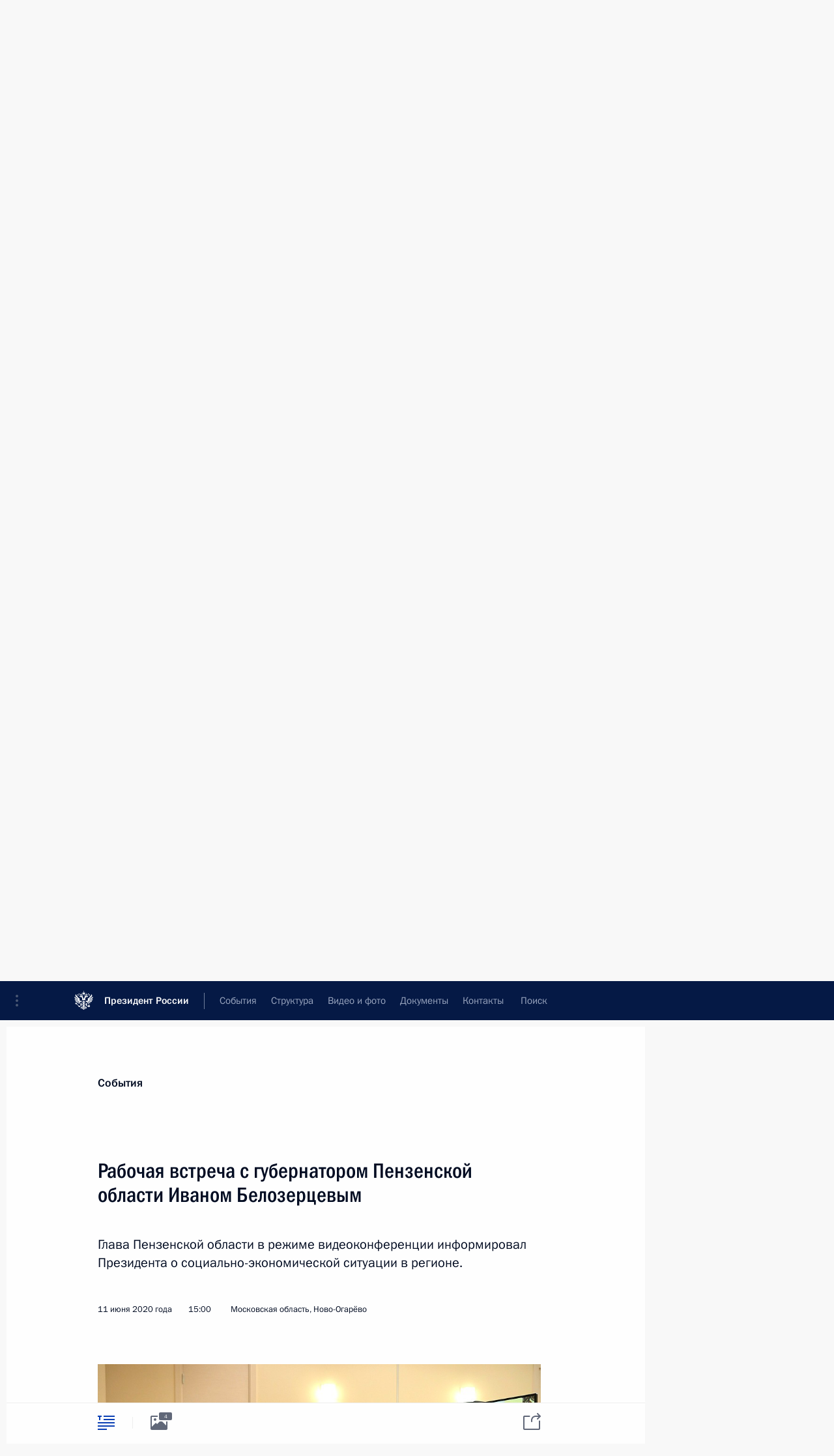

--- FILE ---
content_type: text/html; charset=UTF-8
request_url: http://www.kremlin.ru/catalog/regions/PNZ/events/63498
body_size: 20994
content:
<!doctype html> <!--[if lt IE 7 ]> <html class="ie6" lang="ru"> <![endif]--> <!--[if IE 7 ]> <html class="ie7" lang="ru"> <![endif]--> <!--[if IE 8 ]> <html class="ie8" lang="ru"> <![endif]--> <!--[if IE 9 ]> <html class="ie9" lang="ru"> <![endif]--> <!--[if gt IE 8]><!--> <html lang="ru" class="no-js" itemscope="itemscope" xmlns="http://www.w3.org/1999/xhtml" itemtype="http://schema.org/ItemPage" prefix="og: http://ogp.me/ns# video: http://ogp.me/ns/video# ya: http://webmaster.yandex.ru/vocabularies/"> <!--<![endif]--> <head> <meta charset="utf-8"/> <title itemprop="name">Рабочая встреча с губернатором Пензенской области Иваном Белозерцевым • Президент России</title> <meta name="description" content="Глава Пензенской области в режиме видеоконференции информировал Президента о социально-экономической ситуации в регионе."/> <meta name="keywords" content="Новости ,Выступления и стенограммы ,Деятельность Президента"/> <meta itemprop="inLanguage" content="ru"/> <meta name="msapplication-TileColor" content="#091a42"> <meta name="theme-color" content="#ffffff"> <meta name="theme-color" content="#091A42" />  <meta name="viewport" content="width=device-width,initial-scale=1,minimum-scale=0.7,ya-title=#061a44"/>  <meta name="apple-mobile-web-app-capable" content="yes"/> <meta name="apple-mobile-web-app-title" content="Президент России"/> <meta name="format-detection" content="telephone=yes"/> <meta name="apple-mobile-web-app-status-bar-style" content="default"/>  <meta name="msapplication-TileColor" content="#061a44"/> <meta name="msapplication-TileImage" content="/static/mstile-144x144.png"/> <meta name="msapplication-allowDomainApiCalls" content="true"/> <meta name="msapplication-starturl" content="/"/> <meta name="theme-color" content="#061a44"/> <meta name="application-name" content="Президент России"/>   <meta property="og:site_name" content="Президент России"/>  <meta name="twitter:site" content="@KremlinRussia"/>   <meta property="og:type" content="article"/>  <meta property="og:title" content="Рабочая встреча с губернатором Пензенской области Иваном Белозерцевым"/> <meta property="og:description" content="Глава Пензенской области в режиме видеоконференции информировал Президента о социально-экономической ситуации в регионе."/> <meta property="og:url" content="http://kremlin.ru/events/president/news/63498"/> <meta property="og:image" content="http://static.kremlin.ru/media/events/photos/medium/h124xVZYdIuHk9pdwm4Attz845A3vJJm.jpg"/>    <meta property="ya:ovs:adult" content="false"/>  <meta property="ya:ovs:upload_date" content="2020-06-11"/>      <meta name="twitter:card" content="summary"/>   <meta name="twitter:description" content="Глава Пензенской области в режиме видеоконференции информировал Президента о социально-экономической ситуации в регионе."/> <meta name="twitter:title" content="Рабочая встреча с губернатором Пензенской области Иваном Белозерцевым"/>    <meta name="twitter:image:src" content="http://static.kremlin.ru/media/events/photos/medium/h124xVZYdIuHk9pdwm4Attz845A3vJJm.jpg"/> <meta name="twitter:image:width" content="680"/> <meta name="twitter:image:height" content="420"/>           <link rel="icon" type="image/png" href="/static/favicon-32x32.png" sizes="32x32"/>   <link rel="icon" type="image/png" href="/static/favicon-96x96.png" sizes="96x96"/>   <link rel="icon" type="image/png" href="/static/favicon-16x16.png" sizes="16x16"/>    <link rel="icon" type="image/png" href="/static/android-chrome-192x192.png" sizes="192x192"/> <link rel="manifest" href="/static/ru/manifest.json"/>         <link rel="apple-touch-icon" href="/static/apple-touch-icon-57x57.png" sizes="57x57"/>   <link rel="apple-touch-icon" href="/static/apple-touch-icon-60x60.png" sizes="60x60"/>   <link rel="apple-touch-icon" href="/static/apple-touch-icon-72x72.png" sizes="72x72"/>   <link rel="apple-touch-icon" href="/static/apple-touch-icon-76x76.png" sizes="76x76"/>   <link rel="apple-touch-icon" href="/static/apple-touch-icon-114x114.png" sizes="114x114"/>   <link rel="apple-touch-icon" href="/static/apple-touch-icon-120x120.png" sizes="120x120"/>   <link rel="apple-touch-icon" href="/static/apple-touch-icon-144x144.png" sizes="144x144"/>   <link rel="apple-touch-icon" href="/static/apple-touch-icon-152x152.png" sizes="152x152"/>   <link rel="apple-touch-icon" href="/static/apple-touch-icon-180x180.png" sizes="180x180"/>               <link rel="stylesheet" type="text/css" media="all" href="/static/css/screen.css?ba15e963ac"/> <link rel="stylesheet" href="/static/css/print.css" media="print"/>  <!--[if lt IE 9]> <link rel="stylesheet" href="/static/css/ie8.css"/> <script type="text/javascript" src="/static/js/vendor/html5shiv.js"></script> <script type="text/javascript" src="/static/js/vendor/respond.src.js"></script> <script type="text/javascript" src="/static/js/vendor/Konsole.js"></script> <![endif]--> <!--[if lte IE 9]> <link rel="stylesheet" href="/static/css/ie9.css"/> <script type="text/javascript" src="/static/js/vendor/ierange-m2.js"></script> <![endif]--> <!--[if lte IE 6]> <link rel="stylesheet" href="/static/css/ie6.css"/> <![endif]--> <link rel="alternate" type="text/html" hreflang="en" href="http://en.kremlin.ru/catalog/regions/PNZ/events/63498"/>   <link rel="author" href="/about"/> <link rel="home" href="/"/> <link rel="search" href="/opensearch.xml" title="Президент России" type="application/opensearchdescription+xml"/> <link rel="image_src" href="http://static.kremlin.ru/media/events/photos/medium/h124xVZYdIuHk9pdwm4Attz845A3vJJm.jpg" /><link rel="canonical" href="http://kremlin.ru/events/president/news/63498" /> <script type="text/javascript">
window.config = {staticUrl: '/static/',mediaUrl: 'http://static.kremlin.ru/media/',internalDomains: 'kremlin.ru|uznai-prezidenta.ru|openkremlin.ru|президент.рф|xn--d1abbgf6aiiy.xn--p1ai'};
</script></head> <body class=" is-reading"> <div class="header" itemscope="itemscope" itemtype="http://schema.org/WPHeader" role="banner"> <div class="topline topline__menu"> <a class="topline__toggleaside" accesskey="=" aria-label="Меню портала" role="button" href="#sidebar" title="Меню портала"><i></i></a> <div class="topline__in"> <a href="/" class="topline__head" rel="home" accesskey="1" data-title="Президент России"> <i class="topline__logo"></i>Президент России</a> <div class="topline__togglemore" data-url="/mobile-menu"> <i class="topline__togglemore_button"></i> </div> <div class="topline__more"> <nav aria-label="Основное меню"> <ul class="nav"><li class="nav__item" itemscope="itemscope" itemtype="http://schema.org/SiteNavigationElement"> <a href="/events/president/news" class="nav__link is-active" accesskey="2" itemprop="url"><span itemprop="name">События</span></a> </li><li class="nav__item" itemscope="itemscope" itemtype="http://schema.org/SiteNavigationElement"> <a href="/structure/president" class="nav__link" accesskey="3" itemprop="url"><span itemprop="name">Структура</span></a> </li><li class="nav__item" itemscope="itemscope" itemtype="http://schema.org/SiteNavigationElement"> <a href="/multimedia/video" class="nav__link" accesskey="4" itemprop="url"><span itemprop="name">Видео и фото</span></a> </li><li class="nav__item" itemscope="itemscope" itemtype="http://schema.org/SiteNavigationElement"> <a href="/acts/news" class="nav__link" accesskey="5" itemprop="url"><span itemprop="name">Документы</span></a> </li><li class="nav__item" itemscope="itemscope" itemtype="http://schema.org/SiteNavigationElement"> <a href="/contacts" class="nav__link" accesskey="6" itemprop="url"><span itemprop="name">Контакты</span></a> </li> <li class="nav__item last" itemscope="itemscope" itemtype="http://schema.org/SiteNavigationElement"> <a class="nav__link nav__link_search" href="/search" accesskey="7" itemprop="url" title="Глобальный поиск по сайту"> <span itemprop="name">Поиск</span> </a> </li>  </ul> </nav> </div> </div> </div>  <div class="search"> <ul class="search__filter"> <li class="search__filter__item is-active"> <a class="search_without_filter">Искать на сайте</a> </li>   <li class="search__filter__item bank_docs"><a href="/acts/bank">или по банку документов</a></li>  </ul> <div class="search__in">   <form name="search" class="form search__form simple_search" method="get" action="/search" tabindex="-1" role="search" aria-labelledby="search__form__input__label"> <fieldset>  <legend> <label for="search__form__input" class="search__title_main" id="search__form__input__label">Введите запрос для поиска</label> </legend>  <input type="hidden" name="section" class="search__section_value"/> <input type="hidden" name="since" class="search__since_value"/> <input type="hidden" name="till" class="search__till_value"/> <span class="form__field input_wrapper"> <input type="text" name="query" class="search__form__input" id="search__form__input" lang="ru" accesskey="-"  required="required" size="74" title="Введите запрос для поиска" autocomplete="off" data-autocomplete-words-url="/_autocomplete/words" data-autocomplete-url="/_autocomplete"/> <i class="search_icon"></i> <span class="text_overflow__limiter"></span> </span> <span class="form__field button__wrapper">  <button id="search-simple-search-button" class="submit search__form__button">Найти</button> </span> </fieldset> </form>     <form name="doc_search" class="form search__form docs_search" method="get" tabindex="-1" action="/acts/bank/search"> <fieldset> <legend> Поиск по документам </legend>  <div class="form__field form__field_medium"> <label for="doc_search-title-or-number-input"> Название документа или его номер </label> <input type="text" name="title" id="doc_search-title-or-number-input" class="input_doc"  lang="ru" autocomplete="off"/> </div> <div class="form__field form__field_medium"> <label for="doc_search-text-input">Текст в документе</label> <input type="text" name="query" id="doc_search-text-input"  lang="ru"/> </div> <div class="form__field form__fieldlong"> <label for="doc_search-type-select">Вид документа</label> <div class="select2_wrapper"> <select id="doc_search-type-select" name="type" class="select2 dropdown_select"> <option value="" selected="selected"> Все </option>  <option value="3">Указ</option>  <option value="4">Распоряжение</option>  <option value="5">Федеральный закон</option>  <option value="6">Федеральный конституционный закон</option>  <option value="7">Послание</option>  <option value="8">Закон Российской Федерации о поправке к Конституции Российской Федерации</option>  <option value="1">Кодекс</option>  </select> </div> </div> <div class="form__field form__field_halflonger"> <label id="doc_search-force-label"> Дата вступления в силу...</label>   <div class="search__form__date period">      <a href="#" role="button" aria-describedby="doc_search-force-label" class="dateblock" data-target="#doc_search-force_since-input" data-min="1991-01-01" data-max="2028-10-24" data-value="2026-01-28" data-start-value="1991-01-01" data-end-value="2028-10-24" data-range="true">  </a> <a class="clear_date_filter hidden" href="#clear" role="button" aria-label="Сбросить дату"><i></i></a> </div>  <input type="hidden" name="force_since" id="doc_search-force_since-input" /> <input type="hidden" name="force_till" id="doc_search-force_till-input" />      </div> <div class="form__field form__field_halflonger"> <label>или дата принятия</label>   <div class="search__form__date period">      <a href="#" role="button" aria-describedby="doc_search-date-label" class="dateblock" data-target="#doc_search-date_since-input" data-min="1991-01-01" data-max="2026-01-28" data-value="2026-01-28" data-start-value="1991-01-01" data-end-value="2026-01-28" data-range="true">  </a> <a class="clear_date_filter hidden" href="#clear" role="button" aria-label="Сбросить дату"><i></i></a> </div>  <input type="hidden" name="date_since" id="doc_search-date_since-input" /> <input type="hidden" name="date_till" id="doc_search-date_till-input" />      </div> <div class="form__field form__fieldshort"> <button type="submit" class="submit search__form__button"> Найти документ </button> </div> </fieldset> <div class="pravo_link">Официальный портал правовой информации <a href="http://pravo.gov.ru/" target="_blank">pravo.gov.ru</a> </div> </form>   </div> </div>  <div class="topline_nav_mobile"></div>  </div> <div class="main-wrapper"> <div class="subnav-view" role="complementary" aria-label="Дополнительное меню"></div> <div class="wrapsite"> <div class="content-view" role="main"></div><div class="footer" id="footer" itemscope="itemscope" itemtype="http://schema.org/WPFooter"> <div class="footer__in"> <div role="complementary" aria-label="Карта портала"> <div class="footer__mobile"> <a href="/"> <i class="footer__logo_mob"></i> <div class="mobile_title">Президент России</div> <div class="mobile_caption">Версия официального сайта для мобильных устройств</div> </a> </div> <div class="footer__col col_mob"> <h2 class="footer_title">Разделы сайта Президента<br/>России</h2> <ul class="footer_list nav_mob"><li class="footer_list_item" itemscope="itemscope" itemtype="http://schema.org/SiteNavigationElement"> <a href="/events/president/news"  class="is-active" itemprop="url"> <span itemprop="name">События</span> </a> </li> <li class="footer_list_item" itemscope="itemscope" itemtype="http://schema.org/SiteNavigationElement"> <a href="/structure/president"  itemprop="url"> <span itemprop="name">Структура</span> </a> </li> <li class="footer_list_item" itemscope="itemscope" itemtype="http://schema.org/SiteNavigationElement"> <a href="/multimedia/video"  itemprop="url"> <span itemprop="name">Видео и фото</span> </a> </li> <li class="footer_list_item" itemscope="itemscope" itemtype="http://schema.org/SiteNavigationElement"> <a href="/acts/news"  itemprop="url"> <span itemprop="name">Документы</span> </a> </li> <li class="footer_list_item" itemscope="itemscope" itemtype="http://schema.org/SiteNavigationElement"> <a href="/contacts"  itemprop="url"> <span itemprop="name">Контакты</span> </a> </li>  <li class="footer__search footer_list_item footer__search_open" itemscope="itemscope" itemtype="http://schema.org/SiteNavigationElement"> <a href="/search" itemprop="url"> <i></i> <span itemprop="name">Поиск</span> </a> </li> <li class="footer__search footer_list_item footer__search_hidden" itemscope="itemscope" itemtype="http://schema.org/SiteNavigationElement"> <a href="/search" itemprop="url"> <i></i> <span itemprop="name">Поиск</span> </a> </li> <li class="footer__smi footer_list_item" itemscope="itemscope" itemtype="http://schema.org/SiteNavigationElement"> <a href="/press/announcements" itemprop="url" class="is-special"><i></i><span itemprop="name">Для СМИ</span></a> </li> <li class="footer_list_item" itemscope="itemscope" itemtype="http://schema.org/SiteNavigationElement"> <a href="/subscribe" itemprop="url"><i></i><span itemprop="name">Подписаться</span></a> </li> <li class="footer_list_item hidden_mob" itemscope="itemscope" itemtype="http://schema.org/SiteNavigationElement"> <a href="/catalog/glossary" itemprop="url" rel="glossary"><span itemprop="name">Справочник</span></a> </li> </ul> <ul class="footer_list"> <li class="footer__special" itemscope="itemscope" itemtype="http://schema.org/SiteNavigationElement"> <a href="http://special.kremlin.ru/events/president/news" itemprop="url" class="is-special no-warning"><i></i><span itemprop="name">Версия для людей с ограниченными возможностями</span></a> </li> </ul> <ul class="footer_list nav_mob"> <li itemscope="itemscope" itemtype="http://schema.org/SiteNavigationElement" class="language footer_list_item">   <a href="http://en.kremlin.ru/catalog/regions/PNZ/events/63498" rel="alternate" hreflang="en" itemprop="url" class=" no-warning"> <span itemprop="name"> English </span> </a> <meta itemprop="inLanguage" content="en"/>   </li> </ul> </div> <div class="footer__col"> <h2 class="footer_title">Информационные ресурсы<br/>Президента России</h2> <ul class="footer_list"> <li class="footer__currentsite footer_list_item" itemscope="itemscope" itemtype="http://schema.org/SiteNavigationElement"> <a href="/" itemprop="url">Президент России<span itemprop="name">Текущий ресурс</span> </a> </li> <li class="footer_list_item"> <a href="http://kremlin.ru/acts/constitution" class="no-warning">Конституция России</a> </li> <li class="footer_list_item"> <a href="http://flag.kremlin.ru/" class="no-warning" rel="external">Государственная символика</a> </li> <li class="footer_list_item"> <a href="https://letters.kremlin.ru/" class="no-warning" rel="external">Обратиться к Президенту</a> </li>  <li class="footer_list_item"> <a href="http://kids.kremlin.ru/" class="no-warning" rel="external"> Президент России —<br/>гражданам школьного возраста </a> </li> <li class="footer_list_item"> <a href="http://tours.kremlin.ru/" class="no-warning" rel="external">Виртуальный тур по<br/>Кремлю</a> </li>  <li class="footer_list_item"> <a href="http://putin.kremlin.ru/" class="no-warning" rel="external">Владимир Путин —<br/>личный сайт</a> </li>  <li class="footer_list_item"> <a href="http://nature.kremlin.ru" class="no-warning" rel="external"> Дикая природа России </a> </li>  </ul> </div> <div class="footer__col"> <h2 class="footer_title">Официальные сетевые ресурсы<br/>Президента России</h2> <ul class="footer_list"> <li class="footer_list_item"> <a href="https://t.me/news_kremlin" rel="me" target="_blank">Telegram-канал</a> </li>  <li class="footer_list_item"> <a href="https://max.ru/news_kremlin" rel="me" target="_blank"> MAX </a> </li> <li class="footer_list_item"> <a href="https://vk.com/kremlin_news" rel="me" target="_blank"> ВКонтакте </a> </li>  <li class="footer_list_item"> <a href="https://rutube.ru/u/kremlin/" rel="me" target="_blank">Rutube</a> </li> <li class="footer_list_item"> <a href="http://www.youtube.ru/user/kremlin" rel="me" target="_blank">YouTube</a> </li> </ul> </div>  <div class="footer__col footer__col_last"> <h2 class="footer_title">Правовая и техническая информация</h2> <ul class="footer_list technical_info"> <li class="footer_list_item" itemscope="itemscope" itemtype="http://schema.org/SiteNavigationElement"> <a href="/about" itemprop="url"> <span itemprop="name">О портале</span> </a> </li> <li class="footer_list_item" itemscope="itemscope" itemtype="http://schema.org/SiteNavigationElement"> <a href="/about/copyrights" itemprop="url"><span itemprop="name">Об использовании информации сайта</span></a> </li> <li class="footer_list_item" itemscope="itemscope" itemtype="http://schema.org/SiteNavigationElement"> <a href="/about/privacy" itemprop="url"><span itemprop="name">О персональных данных пользователей</span></a> </li> <li class="footer_list_item" itemscope="itemscope" itemtype="http://schema.org/SiteNavigationElement"> <a href="/contacts#mailto" itemprop="url"><span itemprop="name">Написать в редакцию</span></a> </li> </ul> </div> </div> <div role="contentinfo"> <div class="footer__license"> <p>Все материалы сайта доступны по лицензии:</p> <p><a href="http://creativecommons.org/licenses/by/4.0/deed.ru" hreflang="ru" class="underline" rel="license" target="_blank">Creative Commons Attribution 4.0 International</a></p> </div> <div class="footer__copy"><span class="flag_white">Администрация </span><span class="flag_blue">Президента России</span><span class="flag_red">2026 год</span> </div> </div> <div class="footer__logo"></div> </div> </div> </div> </div> <div class="gallery__wrap"> <div class="gallery__overlay"></div> <div class="gallery" role="complementary" aria-label="Полноэкранная галерея"></div> </div> <div class="read" role="complementary" aria-label="Материал для чтения" data-href="http://www.kremlin.ru/catalog/regions/PNZ/events/63498" data-stream-url="/catalog/regions/PNZ/events/by-date/11.06.2020"> <div class="read__close_wrapper"> <a href="/catalog/regions/PNZ/events/by-date/11.06.2020" class="read__close" title="Нажмите Esc, чтобы закрыть"><i></i></a> </div> <div class="read__scroll" role="tabpanel"> <article class="read__in hentry h-entry" itemscope="itemscope" itemtype="http://schema.org/NewsArticle" id="event-63498" role="document" aria-describedby="read-lead"> <div class="read__content"> <div class="read__top">  <div class="width_limiter"> <a href="/events/president/news" class="read__categ" rel="category" data-info="Открыть">События</a> <h1 class="entry-title p-name" itemprop="name">Рабочая встреча с губернатором Пензенской области Иваном Белозерцевым</h1> <div class="read__lead entry-summary p-summary" itemprop="description" role="heading" id="read-lead">  <div><p>Глава Пензенской области в режиме
видеоконференции информировал Президента о социально-экономической ситуации в регионе.</p></div>   </div> <div class="read__meta"><time class="read__published" datetime="2020-06-11" itemprop="datePublished">11 июня 2020 года</time>  <div class="read__time">15:00</div>  <div class="read__place p-location"><i></i>Московская область, Ново-Огарёво</div> <meta itemprop="inLanguage" content="ru"/> </div> </div> </div> <div class="entry-content e-content read__internal_content" itemprop="articleBody">       <div class="slider masha-ignore" id="slider-15103" role="listbox"><div class="slider__slides"  data-cycle-caption-template="{{slideNum}} из {{slideCount}}" data-cycle-starting-slide="0">    <div class="slide starting-slide" data-cycle-desc="Рабочая встреча с губернатором Пензенской области Иваном Белозерцевым (в режиме видеоконференции)."> <div class="slider__block" data-text="Рабочая встреча с губернатором Пензенской области Иваном Белозерцевым (в режиме видеоконференции)."> <img    src="http://static.kremlin.ru/media/events/photos/big/HWkjwMQmpVLCVEk9XjvjdSIvBobHTaNW.jpg" srcset="http://static.kremlin.ru/media/events/photos/big2x/x71kSPBann0bdvCzfwqzYNBNWbLTEi7A.jpg 2x" style="background:rgb(226, 192, 146);background:linear-gradient(270deg, #e2c092 0%, rgba(226,192,146,0) 100%),linear-gradient(0deg, #c8a06a 0%, rgba(200,160,106,0) 100%),linear-gradient(180deg, #7d6b4a 0%, rgba(125,107,74,0) 100%),linear-gradient(90deg, #453b29 0%, rgba(69,59,41,0) 100%);"    width="940" height="580"  data-text="Рабочая встреча с губернатором Пензенской области Иваном Белозерцевым (в режиме видеоконференции)." alt="Рабочая встреча с губернатором Пензенской области Иваном Белозерцевым (в режиме видеоконференции)." class="" id="photo-63965" itemprop="contentUrl" data-cycle-desc="Рабочая встреча с губернатором Пензенской области Иваном Белозерцевым (в режиме видеоконференции)."/> <meta itemprop="thumbnailUrl" content="http://static.kremlin.ru/media/events/photos/small/GqRp4qp2lSRsJLiwrt4e3bLwODAAE1WA.jpg"/> <meta itemprop="datePublished" content="2020-06-11"/> </div> </div>   <div class="slide" data-cycle-desc="В ходе рабочей встречи с губернатором Пензенской области Иваном Белозерцевым (в режиме видеоконференции)."> <div class="slider__block" data-text="В ходе рабочей встречи с губернатором Пензенской области Иваном Белозерцевым (в режиме видеоконференции)."> <img    src="http://static.kremlin.ru/media/events/photos/big/MpMrpbvUQob8s7CunAUzDRjgLbNqpWwE.jpg" srcset="http://static.kremlin.ru/media/events/photos/big2x/taWqfmmiezc0LklLDYySUnK3N5Jfxbg4.jpg 2x" style="background:rgb(254, 243, 215);background:linear-gradient(270deg, #fef3d7 0%, rgba(254,243,215,0) 100%),linear-gradient(0deg, #1a36d0 0%, rgba(26,54,208,0) 100%),linear-gradient(180deg, #ea3d24 0%, rgba(234,61,36,0) 100%),linear-gradient(90deg, #998768 0%, rgba(153,135,104,0) 100%);"    width="940" height="580"  data-text="В ходе рабочей встречи с губернатором Пензенской области Иваном Белозерцевым (в режиме видеоконференции)." alt="В ходе рабочей встречи с губернатором Пензенской области Иваном Белозерцевым (в режиме видеоконференции)." class="" id="photo-63966" itemprop="contentUrl" data-cycle-desc="В ходе рабочей встречи с губернатором Пензенской области Иваном Белозерцевым (в режиме видеоконференции)."/> <meta itemprop="thumbnailUrl" content="http://static.kremlin.ru/media/events/photos/small/K4sgKuWKJCCyQFQCI9CKV5Ay1G9y6ctI.jpg"/> <meta itemprop="datePublished" content="2020-06-11"/> </div> </div>   <div class="slide" data-cycle-desc="Губернатор Пензенской области Иван Белозерцев."> <div class="slider__block" data-text="Губернатор Пензенской области Иван Белозерцев."> <img    src="http://static.kremlin.ru/media/events/photos/big/YaBxjsBhvZHfcLSBp5gi79h9SNbC4wC3.jpg" srcset="http://static.kremlin.ru/media/events/photos/big2x/FKbLpN2pwYqf3FzAmKfn91EwYiAmSA1g.jpg 2x" style="background:rgb(218, 160, 97);background:linear-gradient(0deg, #daa061 0%, rgba(218,160,97,0) 100%),linear-gradient(180deg, #6f5030 0%, rgba(111,80,48,0) 100%),linear-gradient(90deg, #1630ca 0%, rgba(22,48,202,0) 100%),linear-gradient(270deg, #a8e0ef 0%, rgba(168,224,239,0) 100%);"    width="940" height="580"  data-text="Губернатор Пензенской области Иван Белозерцев." alt="Губернатор Пензенской области Иван Белозерцев." class="" id="photo-63968" itemprop="contentUrl" data-cycle-desc="Губернатор Пензенской области Иван Белозерцев."/> <meta itemprop="thumbnailUrl" content="http://static.kremlin.ru/media/events/photos/small/5nTHkoGW08H0XtMgBlZaAfqhebXKWSFI.jpg"/> <meta itemprop="datePublished" content="2020-06-11"/> </div> </div>   <div class="slide" data-cycle-desc="В ходе рабочей встречи с губернатором Пензенской области Иваном Белозерцевым (в режиме видеоконференции)."> <div class="slider__block" data-text="В ходе рабочей встречи с губернатором Пензенской области Иваном Белозерцевым (в режиме видеоконференции)."> <img    src="http://static.kremlin.ru/media/events/photos/big/ZAYTCYArAAcvvMvJsBw88xfaN0AFNbpv.jpg" srcset="http://static.kremlin.ru/media/events/photos/big2x/NRbSGmlKZkhRG4TxNOJHaQvw1DEJT1ba.jpg 2x" style="background:rgb(253, 246, 217);background:linear-gradient(270deg, #fdf6d9 0%, rgba(253,246,217,0) 100%),linear-gradient(90deg, #786650 0%, rgba(120,102,80,0) 100%),linear-gradient(0deg, #e9301c 0%, rgba(233,48,28,0) 100%),linear-gradient(180deg, #0f30a2 0%, rgba(15,48,162,0) 100%);"    width="940" height="580"  data-text="В ходе рабочей встречи с губернатором Пензенской области Иваном Белозерцевым (в режиме видеоконференции)." alt="В ходе рабочей встречи с губернатором Пензенской области Иваном Белозерцевым (в режиме видеоконференции)." class="" id="photo-63967" itemprop="contentUrl" data-cycle-desc="В ходе рабочей встречи с губернатором Пензенской области Иваном Белозерцевым (в режиме видеоконференции)."/> <meta itemprop="thumbnailUrl" content="http://static.kremlin.ru/media/events/photos/small/pbsvEsvKY78BJ3m2OSvpdyGVIeZ09V4B.jpg"/> <meta itemprop="datePublished" content="2020-06-11"/> </div> </div>  <div class="slider__next" role="button"><i></i></div> <div class="slider__prev" role="button"><i></i></div> </div> <div class="slider__description"> <div class="slider_caption"></div> <div class="slider_overlay"></div> </div> </div>      <p><b>В.Путин: </b>Иван Александрович, добрый день!</p><p><b>И.Белозерцев: </b>Добрый день, уважаемый Владимир Владимирович!</p><p><b>В.Путин: </b>Давайте начнем нашу
встречу, начнем работу, традиционно. Видели, наверное, как проходят в последнее
время встречи с коллегами.</p><p>Все,
что делается в сфере здравоохранения, актуальные вопросы, социальные выплаты и затем, конечно,
социально-экономическое положение в Пензенской
области в целом.</p><p>Пожалуйста, прошу Вас.</p><p><b>И.Белозерцев: </b>Спасибо.</p><p>Уважаемый Владимир Владимирович,
социально-экономическая ситуация в регионе
сегодня зависит от эффективности мер по борьбе
с коронавирусной инфекцией. Исходя из главной задачи – сохранение жизни и здоровья людей, – нам
удалось мобилизовать все усилия и развернуть
более 2 тысяч инфекционных коек при нормативе 652 койки.</p><p>Большая помощь Пензенской области
была оказана из федерального бюджета. Более
520 миллионов рублей было направлено на развертывание коечного фонда, приобретение медицинского оборудования и расходных материалов. Еще порядка 250 миллионов
рублей мы выделили из регионального бюджета.
14 предприятий швейного кластера перешли на пошив СИЗов. Пять компаний освоили выпуск антисептиков, дезтуннелей, модульных компрессорных
кислородных станций для медучреждений. </p><p>По состоянию на вчерашний день в области зарегистрировано 3317 случаев коронавирусной инфекции. Выздоровели 2651
человек. Несмотря на огромные усилия медработников,
к сожалению, 28 человек ушли из жизни. </p><p>Хочу поблагодарить Вас, Владимир
Владимирович, за поддержку наших врачей, медицинских
сестер, фельдшеров, водителей. Все выплаты по Вашему поручению осуществлены в срок и в полном объеме. Мы также ввели свои региональные доплаты для других
категорий медработников, сотрудников больниц.
</p><p>Работа в период пандемии выявила
необходимость реорганизации многих
медицинских учреждений. Многое мы пытаемся сделать самостоятельно, но наши возможности весьма ограничены. Сегодня возникла острая
необходимость модернизации приемного
отделения Пензенской областной больницы. Изменения позволят более эффективно обеспечивать круглосуточную доступность
диагностической базы, сократить поток непрофильных
пациентов. Стоимость объекта с учетом медоборудования
составила 277 миллионов рублей.</p><p>Уважаемый Владимир Владимирович, прошу поддержать Пензенскую область в выделении средств на реализацию этого проекта
из федерального бюджета.</p><p>Вместе с тем, Владимир
Владимирович, мы серьезно работаем над решением, которое позволит
минимизировать последствия пандемии в экономике региона. Принят и реализуется региональный пакет мер поддержки бизнеса. Его стоимость для бюджета –
порядка 3 миллиардов рублей. В частности, максимально снижены ставки по упрощенной
системе налогообложения, ставки на имущество организаций, предоставлены льготы
арендодателям, снизившим платежи для своих
арендаторов.</p><p>Но, безусловно, главным является та поддержка, что оказывается нашим
предпринимателям со стороны федерального центра. Уже
проведена реструктуризация 560 кредитов субъектам
малого предпринимательства на сумму более 5 миллиардов рублей. На выплату зарплаты одобрено 250 беспроцентных
кредитов на сумму более 480 миллионов рублей.
Это весьма положительно влияет на восстановление
деловой активности и социальную поддержку населения.</p><p>Владимир Владимирович, выплаты для семей с детьми по Вашему поручению
производятся. Часть этой работы уже выполнена
и завершена.</p><p>В Пензенской области зарегистрировано на сегодня порядка 18 тысяч
безработных. Мы внимательно проанализировали
прирост с марта. Почти половина от вновь зарегистрированных, 43 процента – это те люди, которые или не работали, или находились в «серой»
зоне. 25 процентов – это пензенцы, которые реально потеряли работу с 1 марта. У нас сейчас
имеется более 10 тысяч свободных вакансий: в первую очередь в сельском хозяйстве, в социальной сфере, в здравоохранении, в ЖКХ и строительстве. Нас очень волнует эта
проблема. Мы над ней работаем, и мы ее решим.</p><p>С соблюдением строжайших санитарных норм не прекращали работать
предприятия аграрного комплекса, а также производства,
выполняющие государственный оборонный заказ, и предприятия-экспортеры. Для Пензенской области эти отрасли имеют
ключевое значение. </p><p>В 2019 году объем валовой
продукции сельского хозяйства превысил 103 миллиарда
рублей. По темпам роста данного показателя
Пензенская область заняла первое место в Приволжском федеральном округе и шестое место в Российской Федерации. </p><p>Агропромышленный холдинг
«Дамате» по объему производства
мяса индейки входит в десятку самых крупных компаний в мире, экспортирует свою продукцию в 27 стран. Нам
даже удалось открыть торговый дом компании в Арабских Эмиратах полтора года назад. В холдинге работает более 6 тысяч жителей области. Общая сумма
инвестиций в проект превысила 60 миллиардов
рублей. В конце этого года откроем самый
большой завод не только в России, но и в Европе по глубокой переработке мяса
индейки с объемом производства 300 тонн в сутки и с объемом инвестиций порядка 9 миллиардов
рублей. Особо отмечу, что в Пензенской
области создано первое в России родительское стадо индейки. </p><p>Еще один крупный инвестор региона – это компания «Русмолко». За пять
последних лет вложила в экономику области более 18 миллиардов рублей. В этом году холдинг, где трудится более
1500 жителей области, запустил молочную мегаферму
стоимостью 4,5 миллиарда рублей, и объем производства молока в сутки
составляет 380 тонн – это на 38 процентов выше уровня аналогичного
периода прошлого года. </p><p>Владимир
Владимирович, устойчивые результаты развития показывает и промышленность. Объем
промышленной продукции в прошлом году
увеличился на 5 процентов, а по темпам
роста ВРП среди регионов ПФО область занимает первое место. В прошлом году нам удалось привлечь в экономику более
90 миллиардов рублей. Регион стал одним
из лидеров России по числу реализованных масштабных инвестпроектов. </p><p>Кроме того, мы заключили шесть инвестиционных соглашений,
предусматривающих создание почти двух тысяч новых рабочих мест. Мы запустили
самый крупный завод в Европе в прошлом году, в конце
года, по производству поролона. В октябре начнёт работу самый крупный
завод в Европе по производству матрасов.</p><p>Активно развиваем экспорт, объём которого только
в январе и марте этого года вырос более чем на 77 процентов
к соответствующему периоду 2019 года.</p><p>Уважаемый Владимир Владимирович, в соответствии
с Вашими указаниями и при Вашей существенной поддержке нами сделаны
уверенные шаги по повышению уровня жизни наших граждан в рамках
реализации областных и федеральных программ, но главное, с помощью
национальных проектов. От себя, от жителей Пензенской области спасибо Вам
огромное за поддержку нашего региона. В 2019 году
на реализацию национальных проектов Пензенской области было выделено
10 миллиардов рублей из федерального бюджета, а в этом
году – уже 13 миллиардов рублей. Таких средств область
не получала никогда.</p><p>Многое сделано благодаря федеральной поддержке для детских
садов, школ, учреждений культуры и здравоохранения.</p><p>Но есть и серьёзные проблемы. Это проблемы
демографии, доходов населения, коммунальная инфраструктура. На эти
и другие проблемные вопросы направлены сегодня усилия правительства
Пензенской области и глав муниципальных образований.</p><p>Заканчивая доклад, если Вы позволите, я хотел бы задать
два вопроса, которые меня беспокоят.</p><p><b>В.Путин:</b> Пожалуйста.</p><p><b>И.Белозерцев:</b> Уважаемый Владимир Владимирович,
есть острая необходимость в строительстве современной детской поликлиники
в центральной части города. Ориентировочная стоимость объекта составляет
630 миллионов рублей. Очень прошу Вас поддержать нас в реализации
этого проекта и включить объект в одну из федеральных программ.
Это первый вопрос.</p><p>И, уважаемый Владимир Владимирович, в последние годы
в Пензенской области наметилась позитивная динамика развития разных,
я бы сказал, основополагающих отраслей экономики, промышленности,
сельского хозяйства, строительства, заметно улучшились условия и среда
проживания в городах и сёлах. Хотелось бы вместе с моими
земляками при Вашей неизменной поддержке Пензенской области закрепить эту
поступательную динамику развития региона, сделать её устойчивой, необратимой. </p><p>В этой связи хочу обратиться к Вам с просьбой
оказать мне доверие и разрешить принять участие в выборах главы
региона. Спасибо.</p><p><b>В.Путин:</b> Хорошо. Сейчас я своё мнение
по этому поводу выскажу. </p><p>Первый вопрос у Вас был конкретный, деловой. Это
Пензенская областная клиническая больница имени Бурденко. Так? Об этом
идёт речь?</p><p><b>И.Белозерцев: </b>Да, Владимир Владимирович. Приёмное
отделение, 272 миллиона рублей.</p><p><b>В.Путин: </b>Экспертиза у вас уже проведена
государственная?</p><p><b>И.Белозерцев: </b>Всё есть, Владимир Владимирович, так
точно. </p><p><b>В.Путин: </b>Хорошо, ладно. Соответствующее поручение
будет дано Правительству России. С коллегами проработайте тогда
в этом блоке. Спасибо.</p><p>Теперь по поводу результатов работы и общего
состояния. Проблемы есть, Вы предусмотрительно их все перечислили на самом
деле, мне вроде как и добавить нечего. Тем не менее я обращу
внимание на некоторые вещи.</p><p>Это дефицитное исполнение бюджета – 2,3 процента.
Ничего здесь такого критичного нет, но Вы наверняка это знаете,
и просил бы Вас на это обратить внимание. Хотя я вижу, что
доходы консолидированного бюджета за прошедший год растут. Эта тенденция
хорошая, её нужно, безусловно, сохранить.</p><p>Долговая нагрузка. Пензенская область не единственная,
где есть такая долговая нагрузка. Но на что я обратил внимание –
на долю коммерческих кредитов, а они свыше 50 процентов –
52,1 процента. Мы с Вами понимаем, ещё несколько лет назад делали всё
для того, чтобы избавить субъекты Федерации от такой ситуации, когда
достаточно тяжёлое бремя бюджета субъекты Федерации несут в связи
с необходимостью обслуживания коммерческих кредитов. Банковские ставки там
достаточно высокие. Просто Вам над этим, Иван Александрович, нужно работать,
нужно уходить от этого, и все свои соответствующие службы, финансовый
блок нужно нацеливать на эту работу целевым образом. От этого нужно
избавляться.</p><p>Ну и, конечно, численность постоянного населения
сокращается. Ясно, что в целом у нас тенденции такие по России
есть, но у вас значительно серьёзнее обстоит дело, чем в среднем
по стране. Поэтому ясно, что это всегда результат комплекса причин,
но нужно их анализировать, смотреть: медицина, социальное обслуживание,
как Вы сами правильно сказали, доходы граждан. </p><p>Есть ещё ряд проблем, на которые следует обратить
внимание. Это и неразвитость сети автомобильных дорог, это высокий износ
инфраструктуры жилищно-коммунального хозяйства, тепловые сети нуждаются
в ремонтах. Ясно, что это всё требует больших ресурсов, больших денег,
но это в значительной степени то, что Вы считаете приоритетным
в работе, на что нужно обратить внимание. Всё равно с неба всё
это не свалится, нужно ритмично, из года в год,
но на системной основе работать по всем этим направлениям. </p><p>Что касается того, чем Вы действительно можете гордиться,
а такие составляющие в Вашей работе, безусловно, есть, – это
солидное увеличение сельхозпроизводства. Если в среднем по стране
за два предыдущих года 3,8 процента, у вас –
15,2 процента. Это всё-таки впечатляет, это хороший показатель, и Вы
можете действительно, но не только Вы лично, вся Ваша команда, все
люди, которые работают в этой сфере, могут этим гордиться, безусловно. </p><p>Увеличение инвестиций в основной капитал, причём такое
солидное – почти 20 процентов при семи в среднем по стране.
Это всё-таки говорит о том, что работа в этом смысле налажена.</p><p>Промышленное производство развивается и растёт
темпами почти в два раза выше, чем по стране. Региональный продукт
увеличивается в большем объёме, чем по России. Объёмы
строительства – 17 с лишним процентов, в России – около
семи. Всё это, конечно, говорит о том, что работа идёт, работа идёт
в правильном направлении. Что очень важно на сегодняшний день,
на это следует обратить внимание и в ближайшее время – это
уровень безработицы, который у вас ниже, чем среднероссийский
по показателям. И аварийное жильё тоже поменьше.</p><p>Я посмотрел на ваши инвестиционные проекты. Смотрю,
у вас завод планируется к строительству по производству кошерной
продукции. Это кто у вас кошерную продукцию собирается производить?
Видимо, на экспорт?</p><p><b>И.Белозерцев: </b>Так точно. Компания «Дамате», Владимир
Владимирович.</p><p><b>В.Путин: </b>Я посмотрел, там 400 новых рабочих мест
создаётся, и инвестиции приличные – свыше 2 миллиардов рублей, под 3
миллиарда.</p><p><b>И.Белозерцев: </b>Так и есть.</p><p><b>В.Путин: </b>Здорово. Это очень хорошо.</p><p>Так что, Иван Александрович, конечно, у Вас есть право,
моральное право, во всяком случае, предъявив результаты работы людям,
которые живут в Пензенской области, претендовать на новый срок,
на избрание в качестве главы Пензенской области. Но нужно,
конечно, напрямую, особенно в этот период времени, работать с избирателями,
с людьми, показывать им, что сделано, в то же время абсолютно
объективно говорить о том, чего сделать не удалось.
Но и в этой связи, конечно, нужно показывать и доказывать,
что у Вас есть все возможности и ясное понимание того, как Вы
будете двигаться дальше со всей Вашей командой. Так что я желаю Вам
успехов и всего хорошего.</p><p><b>И.Белозерцев:</b> Владимир Владимирович,
спасибо вам большое за поддержку.</p><p>Позвольте
пригласить Вас посетить Пензенскую область. Нам есть что Вам показать. Ждём Вас
на Пензенской земле. Огромное Вам спасибо.</p><p><b>В.Путин:</b> Спасибо за приглашение.
Обязательно постараюсь приехать.</p><p>&lt;…&gt;</p> <div class="read__bottommeta hidden-copy"> <div class="width_limiter">   <div class="read__tags masha-ignore">  <div class="read__tagscol"> <h3>География</h3> <ul class="read__taglist"><li><a
                                    href="/catalog/regions/PNZ/events" rel="tag"><i></i>Пензенская область</a></li> </ul> </div>   <div class="read__tagscol"> <h3>Темы</h3> <ul class="read__taglist"><li class="p-category"> <a href="/catalog/keywords/86/events" rel="tag"><i></i>Регионы </a> </li>  </ul> </div>   <div class="read__tagscol"> <h3>Лица</h3> <ul class="read__taglist">  <li> <a href="/catalog/persons/447/events" rel="tag"><i></i>Белозерцев Иван Александрович</a> </li>  </ul> </div>  </div>                <div class="read__status masha-ignore"> <div class="width_limiter"> <h3>Статус материала</h3> <p>Опубликован в разделах: <a href="/events/president/news">Новости</a>, <a href="/events/president/transcripts">Выступления и стенограммы</a><br/> </p><p> Дата публикации:    <time datetime="2020-06-11">11 июня 2020 года, 15:00</time> </p><p class="print_link_wrap"> Ссылка на материал: <a class="print_link" href="http://kremlin.ru/d/63498">kremlin.ru/d/63498</a> </p>  <p> <a class="text_version_link" href="/catalog/regions/PNZ/events/copy/63498" rel="nofollow" target="_blank">Текстовая версия</a> </p>  </div> </div>  </div> </div> </div> </div> </article> </div>    <div class="read__tabs False" role="tablist"> <div class="gradient-shadow"></div> <div class="width_limiter">  <a href="/catalog/regions/PNZ/events/63498" class="tabs_article is-active big with_small_tooltip" title="Текст" aria-label="Текст" role="tab"><i aria-hidden="true"></i> <div class="small_tooltip" aria-hidden="true"><span class="small_tooltip_text">Текст</span></div> </a>  <i class="read__sep"></i> <a href="/catalog/regions/PNZ/events/63498/photos" class="tabs_photo with_small_tooltip" title="Фото" aria-label="Фото" role="tab"><i aria-hidden="true"><sup class="tabs__count">4</sup></i> <div class="small_tooltip" aria-hidden="true"><span class="small_tooltip_text">Фото</span></div> </a>       <div class="right_tabs">  <p class="over_tabs"></p> <div class="tabs_share read__share with_small_tooltip" title="Поделиться" role="tab" tabindex="0" aria-expanded="false" onclick="" aria-label="Поделиться"><i aria-hidden="true"></i> <div class="small_tooltip" aria-hidden="true"><span class="small_tooltip_text">Поделиться</span></div> <div class="share_material">   <div class="width_limiter"> <div class="share_where" id="share-permalink">Прямая ссылка на материал</div> <div class="share_link share_link_p" tabindex="0" role="textbox" aria-labelledby="share-permalink"> <span class="material_link" id="material_link">http://kremlin.ru/catalog/regions/PNZ/events/63498</span> </div> <div class="share_where">Поделиться</div> <div class="krln-share_list"> <ul class="share_sites">             <li> <a target="_blank" class="share_to_site no-warning" href="https://www.vk.com/share.php?url=http%3A//www.kremlin.ru/catalog/regions/PNZ/events/63498&amp;title=%D0%A0%D0%B0%D0%B1%D0%BE%D1%87%D0%B0%D1%8F%20%D0%B2%D1%81%D1%82%D1%80%D0%B5%D1%87%D0%B0%20%D1%81%C2%A0%D0%B3%D1%83%D0%B1%D0%B5%D1%80%D0%BD%D0%B0%D1%82%D0%BE%D1%80%D0%BE%D0%BC%20%D0%9F%D0%B5%D0%BD%D0%B7%D0%B5%D0%BD%D1%81%D0%BA%D0%BE%D0%B9%20%D0%BE%D0%B1%D0%BB%D0%B0%D1%81%D1%82%D0%B8%20%D0%98%D0%B2%D0%B0%D0%BD%D0%BE%D0%BC%20%D0%91%D0%B5%D0%BB%D0%BE%D0%B7%D0%B5%D1%80%D1%86%D0%B5%D0%B2%D1%8B%D0%BC&amp;description=%3Cp%3E%D0%93%D0%BB%D0%B0%D0%B2%D0%B0%20%D0%9F%D0%B5%D0%BD%D0%B7%D0%B5%D0%BD%D1%81%D0%BA%D0%BE%D0%B9%20%D0%BE%D0%B1%D0%BB%D0%B0%D1%81%D1%82%D0%B8%20%D0%B2%C2%A0%D1%80%D0%B5%D0%B6%D0%B8%D0%BC%D0%B5%0A%D0%B2%D0%B8%D0%B4%D0%B5%D0%BE%D0%BA%D0%BE%D0%BD%D1%84%D0%B5%D1%80%D0%B5%D0%BD%D1%86%D0%B8%D0%B8%20%D0%B8%D0%BD%D1%84%D0%BE%D1%80%D0%BC%D0%B8%D1%80%D0%BE%D0%B2%D0%B0%D0%BB%20%D0%9F%D1%80%D0%B5%D0%B7%D0%B8%D0%B4%D0%B5%D0%BD%D1%82%D0%B0%20%D0%BE%C2%A0%D1%81%D0%BE%D1%86%D0%B8%D0%B0%D0%BB%D1%8C%D0%BD%D0%BE-%D1%8D%D0%BA%D0%BE%D0%BD%D0%BE%D0%BC%D0%B8%D1%87%D0%B5%D1%81%D0%BA%D0%BE%D0%B9%20%D1%81%D0%B8%D1%82%D1%83%D0%B0%D1%86%D0%B8%D0%B8%20%D0%B2%C2%A0%D1%80%D0%B5%D0%B3%D0%B8%D0%BE%D0%BD%D0%B5.%3C/p%3E&amp;image=http%3A//static.kremlin.ru/media/events/photos/medium/h124xVZYdIuHk9pdwm4Attz845A3vJJm.jpg" data-service="vkontakte" rel="nofollow"> ВКонтакте </a> </li> <li> <a target="_blank" class="share_to_site no-warning" href="https://t.me/share/url?url=http%3A//www.kremlin.ru/catalog/regions/PNZ/events/63498&amp;text=%D0%A0%D0%B0%D0%B1%D0%BE%D1%87%D0%B0%D1%8F%20%D0%B2%D1%81%D1%82%D1%80%D0%B5%D1%87%D0%B0%20%D1%81%C2%A0%D0%B3%D1%83%D0%B1%D0%B5%D1%80%D0%BD%D0%B0%D1%82%D0%BE%D1%80%D0%BE%D0%BC%20%D0%9F%D0%B5%D0%BD%D0%B7%D0%B5%D0%BD%D1%81%D0%BA%D0%BE%D0%B9%20%D0%BE%D0%B1%D0%BB%D0%B0%D1%81%D1%82%D0%B8%20%D0%98%D0%B2%D0%B0%D0%BD%D0%BE%D0%BC%20%D0%91%D0%B5%D0%BB%D0%BE%D0%B7%D0%B5%D1%80%D1%86%D0%B5%D0%B2%D1%8B%D0%BC" data-service="vkontakte" rel="nofollow"> Telegram </a> </li> <li> <a target="_blank" class="share_to_site no-warning" href="https://connect.ok.ru/offer?url=http%3A//www.kremlin.ru/catalog/regions/PNZ/events/63498&amp;title=%D0%A0%D0%B0%D0%B1%D0%BE%D1%87%D0%B0%D1%8F%20%D0%B2%D1%81%D1%82%D1%80%D0%B5%D1%87%D0%B0%20%D1%81%C2%A0%D0%B3%D1%83%D0%B1%D0%B5%D1%80%D0%BD%D0%B0%D1%82%D0%BE%D1%80%D0%BE%D0%BC%20%D0%9F%D0%B5%D0%BD%D0%B7%D0%B5%D0%BD%D1%81%D0%BA%D0%BE%D0%B9%20%D0%BE%D0%B1%D0%BB%D0%B0%D1%81%D1%82%D0%B8%20%D0%98%D0%B2%D0%B0%D0%BD%D0%BE%D0%BC%20%D0%91%D0%B5%D0%BB%D0%BE%D0%B7%D0%B5%D1%80%D1%86%D0%B5%D0%B2%D1%8B%D0%BC" data-service="vkontakte" rel="nofollow"> Одноклассники </a> </li> <!-- <li><a target="_blank" class="share_to_site no-warning" href="https://www.twitter.com/share?url=http%3A//www.kremlin.ru/catalog/regions/PNZ/events/63498&amp;counturl=http%3A//www.kremlin.ru/catalog/regions/PNZ/events/63498&amp;text=%D0%A0%D0%B0%D0%B1%D0%BE%D1%87%D0%B0%D1%8F%20%D0%B2%D1%81%D1%82%D1%80%D0%B5%D1%87%D0%B0%20%D1%81%C2%A0%D0%B3%D1%83%D0%B1%D0%B5%D1%80%D0%BD%D0%B0%D1%82%D0%BE%D1%80%D0%BE%D0%BC%20%D0%9F%D0%B5%D0%BD%D0%B7%D0%B5%D0%BD%D1%81%D0%BA%D0%BE%D0%B9%20%D0%BE%D0%B1%D0%BB%D0%B0%D1%81%D1%82%D0%B8%20%D0%98%D0%B2%D0%B0%D0%BD%D0%BE%D0%BC%20%D0%91%D0%B5%D0%BB%D0%BE%D0%B7%D0%B5%D1%80%D1%86%D0%B5%D0%B2%D1%8B%D0%BC&amp;via=KremlinRussia&amp;lang=ru" data-service="twitter" rel="nofollow">Твиттер</a></li> --> </ul> <ul class="share_sites"> <li> <button  class="no-warning copy_url_button" data-url='http://www.kremlin.ru/catalog/regions/PNZ/events/63498'> Скопировать ссылку </button> </li> <li><a href="#share-mail" class="share_send_email">Переслать на почту</a></li> </ul> <ul class="share_sites"> <li class="share_print"> <a href="/catalog/regions/PNZ/events/63498/print" class="share_print_label share_print_link no-warning"> <i class="share_print_icon"></i>Распечатать</a> </li> </ul> </div> </div>  <div class="share_mail" id="share-mail"> <div class="width_limiter"> <form method="POST" action="/catalog/regions/PNZ/events/63498/email" class="emailform form"> <div class="share_where">Переслать материал на почту</div> <label class="share_where_small">Просмотр отправляемого сообщения</label> <div class="share_message"> <p class="message_info">Официальный сайт президента России:</p> <p class="message_info">Рабочая встреча с губернатором Пензенской области Иваном Белозерцевым</p> <p class="message_link">http://kremlin.ru/catalog/regions/PNZ/events/63498</p> </div> <div class="form__email"> <label for="email" class="share_where_small">Электронная почта адресата</label> <input type="email" name="mailto" required="required" id="email" autocomplete="on" title="Адрес электронной почты обязателен для заполнения"/> </div> <div class="emailform__act"> <button type="submit" class="submit">Отправить</button> </div> </form> </div> </div>  </div> </div> </div>  </div> </div>   <div class="read__updated">Последнее обновление материала <time datetime="2020-06-16">16 июня 2020 года, 10:38</time> </div> </div> <div class="wrapsite__outside hidden-print"><div class="wrapsite__overlay"></div></div><div class="sidebar" tabindex="-1" itemscope="itemscope" itemtype="http://schema.org/WPSideBar"> <div class="sidebar__content">    <div class="sidebar_lang">  <div class="sidebar_title_wrapper is-visible"> <h2 class="sidebar_title">Официальные сетевые ресурсы</h2> <h3 class="sidebar_title sidebar_title_caption">Президента России</h3> </div> <div class="sidebar_title_wrapper hidden"> <h2 class="sidebar_title">Official Internet Resources</h2> <h3 class="sidebar_title sidebar_title_caption">of the President of Russia</h3> </div> <span class="sidebar_lang_item sidebar_lang_first"> <a tabindex="-1" rel="alternate" hreflang="ru" itemprop="url" > <span>Русский</span> </a> </span><span class="sidebar_lang_item"> <a tabindex="0" href="http://en.kremlin.ru/catalog/regions/PNZ/events/63498" rel="alternate" hreflang="en" itemprop="url" class="is-active"> <span>English</span> </a> </span> <meta itemprop="inLanguage" content="en"/>   </div> <ul class="sidebar_list">  <li itemscope="itemscope" itemtype="http://schema.org/SiteNavigationElement"> <a href="/press/announcements" class="sidebar__special" itemprop="url" tabindex="0"><span itemprop="name">Для СМИ</span></a> </li> <li itemscope="itemscope" itemtype="http://schema.org/SiteNavigationElement"> <a href="http://special.kremlin.ru/events/president/news" class="sidebar__special no-warning" itemprop="url" tabindex="0"><span itemprop="name">Специальная версия для людей с ограниченными возможностями</span></a> </li>  <li itemscope="itemscope" itemtype="http://schema.org/SiteNavigationElement"> <a href="https://t.me/news_kremlin" class="sidebar__special" itemprop="url" tabindex="0" rel="me" target="_blank" ><span itemprop="name">Telegram-канал</span></a> </li>  <li itemscope="itemscope" itemtype="http://schema.org/SiteNavigationElement"> <a href="https://max.ru/news_kremlin" class="sidebar__special" itemprop="url" tabindex="0" rel="me" target="_blank" ><span itemprop="name"> MAX </span></a> </li> <li itemscope="itemscope" itemtype="http://schema.org/SiteNavigationElement"> <a href="https://vk.com/kremlin_news" class="sidebar__special" itemprop="url" tabindex="0" rel="me" target="_blank" ><span itemprop="name"> ВКонтакте </span></a> </li>  <li itemscope="itemscope" itemtype="http://schema.org/SiteNavigationElement"> <a href="https://rutube.ru/u/kremlin/" class="sidebar__special" itemprop="url" tabindex="0" rel="me" target="_blank" ><span itemprop="name">Rutube</span></a> </li> <li itemscope="itemscope" itemtype="http://schema.org/SiteNavigationElement"> <a href="http://www.youtube.ru/user/kremlin" class="sidebar__special" itemprop="url" tabindex="0" rel="me" target="_blank" ><span itemprop="name">YouTube</span></a> </li> </ul> <ul class="sidebar_list sidebar_list_other"> <li itemscope="itemscope" itemtype="http://schema.org/SiteNavigationElement">  <a href="/" class="no-warning" itemprop="url" tabindex="0">  <span itemprop="name">Сайт Президента России</span> </a> </li>  <li itemscope="itemscope" itemtype="http://schema.org/SiteNavigationElement">  <a href="/acts/constitution" class="no-warning" itemprop="url" tabindex="0">  <span itemprop="name">Конституция России </span> </a> </li>  <li itemscope="itemscope" itemtype="http://schema.org/SiteNavigationElement">  <a href="http://flag.kremlin.ru/" class="no-warning" itemprop="url" tabindex="0" rel="external">  <span itemprop="name">Государственная символика</span></a> </li> <li itemscope="itemscope" itemtype="http://schema.org/SiteNavigationElement"> <a href="https://letters.kremlin.ru/" class="no-warning" itemprop="url" tabindex="0" rel="external"><span itemprop="name">Обратиться к Президенту</span></a> </li>  <li itemscope="itemscope" itemtype="http://schema.org/SiteNavigationElement"> <a href="http://kids.kremlin.ru/" class="no-warning" itemprop="url" tabindex="0" rel="external"><span itemprop="name"> Президент России — гражданам<br/>школьного возраста </span></a> </li> <li itemscope="itemscope" itemtype="http://schema.org/SiteNavigationElement"> <a href="http://tours.kremlin.ru/" class="no-warning" itemprop="url" tabindex="0" rel="external"><span itemprop="name"> Виртуальный тур по Кремлю </span></a> </li>  <li itemscope="itemscope" itemtype="http://schema.org/SiteNavigationElement">  <a href="http://putin.kremlin.ru/" class="no-warning" itemprop="url" tabindex="0" rel="external">  <span itemprop="name">Владимир Путин — личный сайт</span> </a> </li> <li itemscope="itemscope" itemtype="http://schema.org/SiteNavigationElement"> <a href="http://20.kremlin.ru/" class="no-warning" itemprop="url" tabindex="0" rel="external"><span itemprop="name">Путин. 20 лет</span></a> </li>  <li itemscope="itemscope" itemtype="http://schema.org/SiteNavigationElement"> <a href="http://nature.kremlin.ru/" class="no-warning last-in-focus" itemprop="url" tabindex="0" rel="external"><span itemprop="name"> Дикая природа России </span></a> </li>  </ul> </div> <p class="sidebar__signature">Администрация Президента России<br/>2026 год</p> </div><script type="text/javascript" src="/static/js/app.js?39d4bd2fd8"></script></body> </html>